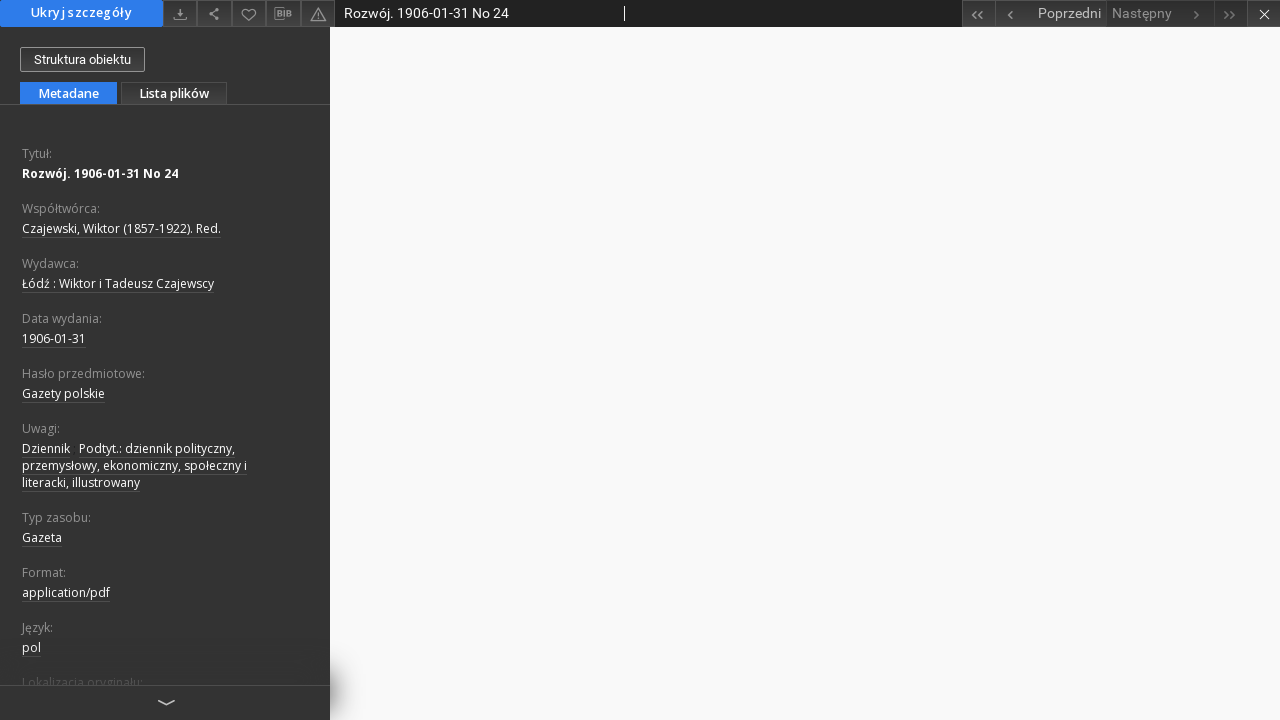

--- FILE ---
content_type: text/xml;charset=utf-8
request_url: https://bc.wbp.lodz.pl/dlibra/oai-pmh-repository.xml?verb=GetRecord&metadataPrefix=mets&identifier=oai:bc.wbp.lodz.pl:2361
body_size: 4936
content:
<?xml version="1.0" encoding="utf-8"?>
<?xml-stylesheet type="text/xsl" href="https://bc.wbp.lodz.pl/style/common/xsl/oai-style.xsl"?>
<OAI-PMH xmlns="http://www.openarchives.org/OAI/2.0/" 
         xmlns:xsi="http://www.w3.org/2001/XMLSchema-instance"
         xsi:schemaLocation="http://www.openarchives.org/OAI/2.0/
         http://www.openarchives.org/OAI/2.0/OAI-PMH.xsd">
	<responseDate>2026-01-20T06:26:50Z</responseDate>
	<request identifier="oai:bc.wbp.lodz.pl:2361" metadataPrefix="mets" verb="GetRecord">
	https://bc.wbp.lodz.pl/oai-pmh-repository.xml</request>
	<GetRecord>
	
  <record>
	<header>
		<identifier>oai:bc.wbp.lodz.pl:2361</identifier>
	    <datestamp>2022-08-22T12:03:51Z</datestamp>
		  <setSpec>dLibraDigitalLibrary:regionalia</setSpec> 	      <setSpec>dLibraDigitalLibrary</setSpec> 	      <setSpec>dLibraDigitalLibrary:regionalia:czasopisma-wimbp</setSpec> 	      <setSpec>dLibraDigitalLibrary:Periodicalsall</setSpec> 	    </header>
		<metadata>
	<mets LABEL="Rozwój. 1906-01-31 No 24" xmlns="http://www.loc.gov/METS/" xmlns:xlink="http://www.w3.org/1999/xlink" xmlns:xsi="http://www.w3.org/2001/XMLSchema-instance" xsi:schemaLocation="http://www.loc.gov/METS/ http://www.loc.gov/standards/mets/mets.xsd">
 <dmdSec ID="dmd0">
  <mdWrap MIMETYPE="text/xml" MDTYPE="OTHER" OTHERMDTYPE="dlibra_avs" LABEL="Local Metadata">
   <xmlData><dlibra_avs:metadataDescription xmlns:dlibra_avs="https://bc.wbp.lodz.pl/" xmlns:xsi="http://www.w3.org/2001/XMLSchema-instance" xsi:schemaLocation="https://bc.wbp.lodz.pl/ https://bc.wbp.lodz.pl/dlibra/attribute-schema.xsd">
<dlibra_avs:DC>
<dlibra_avs:Title>
<value xml:lang="pl"><![CDATA[Rozwój. 1906-01-31 No 24]]></value>
</dlibra_avs:Title>
<dlibra_avs:Contributor xml:lang="pl"><![CDATA[Czajewski, Wiktor (1857-1922). Red.]]></dlibra_avs:Contributor>
<dlibra_avs:Publisher xml:lang="pl"><![CDATA[Łódź : Wiktor i Tadeusz Czajewscy]]></dlibra_avs:Publisher>
<dlibra_avs:Date xml:lang="pl"><![CDATA[1906-01-31]]></dlibra_avs:Date>
<dlibra_avs:Subject xml:lang="pl"><![CDATA[Gazety polskie]]></dlibra_avs:Subject>
<dlibra_avs:Description xml:lang="pl"><![CDATA[Dziennik]]></dlibra_avs:Description>
<dlibra_avs:Description xml:lang="pl"><![CDATA[Podtyt.: dziennik polityczny, przemysłowy, ekonomiczny, społeczny i literacki, illustrowany]]></dlibra_avs:Description>
<dlibra_avs:Type xml:lang="pl"><![CDATA[Gazeta]]></dlibra_avs:Type>
<dlibra_avs:Format xml:lang="pl"><![CDATA[application/pdf]]></dlibra_avs:Format>
<dlibra_avs:Language xml:lang="pl"><![CDATA[pol]]></dlibra_avs:Language>
<dlibra_avs:LocationOfOriginal xml:lang="pl"><![CDATA[WBP im. Marszałka J. Piłsudskiego w Łodzi]]></dlibra_avs:LocationOfOriginal>
<dlibra_avs:Digitisation xml:lang="pl"><![CDATA[WBP im. Marszałka J. Piłsudskiego w Łodzi]]></dlibra_avs:Digitisation>
<dlibra_avs:Rights xml:lang="pl"><![CDATA[Domena publiczna]]></dlibra_avs:Rights>
<dlibra_avs:GroupTitle xml:lang="pl"><![CDATA[Rozwój 1897-1931]]></dlibra_avs:GroupTitle>
</dlibra_avs:DC>
</dlibra_avs:metadataDescription>
</xmlData>
  </mdWrap>
 </dmdSec>
 <dmdSec ID="dmd1">
  <mdWrap MIMETYPE="text/xml" MDTYPE="DC" LABEL="Dublin Core Metadata">
   <xmlData><dc:dc xmlns:dc="http://purl.org/dc/elements/1.1/">
<dc:title xml:lang="pl"><![CDATA[Rozwój. 1906-01-31 No 24]]></dc:title>
<dc:subject xml:lang="pl"><![CDATA[Gazety polskie]]></dc:subject>
<dc:description xml:lang="pl"><![CDATA[Dziennik]]></dc:description>
<dc:description xml:lang="pl"><![CDATA[Podtyt.: dziennik polityczny, przemysłowy, ekonomiczny, społeczny i literacki, illustrowany]]></dc:description>
<dc:publisher xml:lang="pl"><![CDATA[Łódź : Wiktor i Tadeusz Czajewscy]]></dc:publisher>
<dc:contributor xml:lang="pl"><![CDATA[Czajewski, Wiktor (1857-1922). Red.]]></dc:contributor>
<dc:date xml:lang="pl"><![CDATA[1906-01-31]]></dc:date>
<dc:type xml:lang="pl"><![CDATA[Gazeta]]></dc:type>
<dc:format xml:lang="pl"><![CDATA[application/pdf]]></dc:format>
<dc:identifier><![CDATA[https://bc.wbp.lodz.pl/dlibra/docmetadata?showContent=true&id=2361]]></dc:identifier>
<dc:identifier><![CDATA[oai:bc.wbp.lodz.pl:2361]]></dc:identifier>
<dc:source xml:lang="pl"><![CDATA[WBP im. Marszałka J. Piłsudskiego w Łodzi]]></dc:source>
<dc:language xml:lang="pl"><![CDATA[pol]]></dc:language>
<dc:rights xml:lang="pl"><![CDATA[Domena publiczna]]></dc:rights>
</dc:dc>
</xmlData>
  </mdWrap>
 </dmdSec>
 <fileSec>
  <fileGrp USE="original">
   <file ID="original0" MIMETYPE="application/pdf">
    <FLocat LOCTYPE="URL" xlink:type="simple" xlink:href="https://bc.wbp.lodz.pl/Content/2361/Rozwoj1906nr024a.pdf"/>
   </file>
  </fileGrp>
 </fileSec>
 <structMap TYPE="PHYSICAL">
  <div ID="physicalStructure" DMDID="dmd1 dmd0" TYPE="files">
   <div ID="phys0" TYPE="file">
    <fptr FILEID="original0"/>
   </div>
  </div>
 </structMap>
</mets>

</metadata>
	  </record>	</GetRecord>
</OAI-PMH>
